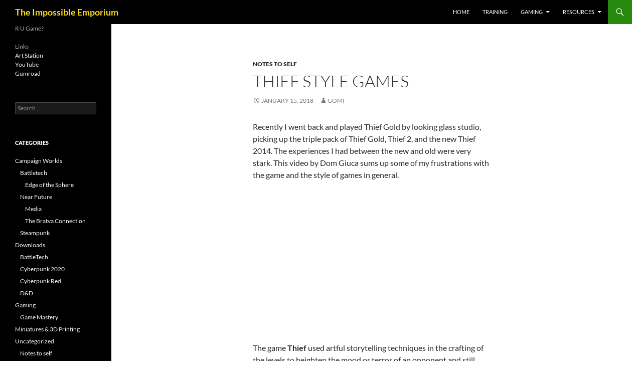

--- FILE ---
content_type: text/html; charset=UTF-8
request_url: https://impossibleemporium.com/2018/01/thief-style-games/
body_size: 13780
content:
<!DOCTYPE html>
<!--[if IE 7]>
<html class="ie ie7" lang="en-US">
<![endif]-->
<!--[if IE 8]>
<html class="ie ie8" lang="en-US">
<![endif]-->
<!--[if !(IE 7) & !(IE 8)]><!-->
<html lang="en-US">
<!--<![endif]-->
<head>
	<meta charset="UTF-8">
	<meta name="viewport" content="width=device-width, initial-scale=1.0">
	<title>Thief style games - The Impossible Emporium</title>
	<link rel="profile" href="https://gmpg.org/xfn/11">
	<link rel="pingback" href="https://impossibleemporium.com/xmlrpc.php">
	<!--[if lt IE 9]>
	<script src="https://impossibleemporium.com/wp-content/themes/twentyfourteen/js/html5.js?ver=3.7.0"></script>
	<![endif]-->
	<meta name='robots' content='index, follow, max-image-preview:large, max-snippet:-1, max-video-preview:-1' />
	<style>img:is([sizes="auto" i], [sizes^="auto," i]) { contain-intrinsic-size: 3000px 1500px }</style>
	
	<!-- This site is optimized with the Yoast SEO plugin v26.7 - https://yoast.com/wordpress/plugins/seo/ -->
	<link rel="canonical" href="https://impossibleemporium.com/2018/01/thief-style-games/" />
	<meta property="og:locale" content="en_US" />
	<meta property="og:type" content="article" />
	<meta property="og:title" content="Thief style games - The Impossible Emporium" />
	<meta property="og:description" content="Recently I went back and played Thief Gold by looking glass studio, picking up the triple pack of Thief Gold, Thief 2, and the new Thief 2014. The experiences I had between the new and old were very stark. This video by Dom Giuca sums up some of my frustrations with the game and the style of &hellip; Continue reading Thief style games &rarr;" />
	<meta property="og:url" content="https://impossibleemporium.com/2018/01/thief-style-games/" />
	<meta property="og:site_name" content="The Impossible Emporium" />
	<meta property="article:publisher" content="https://www.facebook.com/Impossible-Emporium-135011306702708" />
	<meta property="article:published_time" content="2018-01-15T00:12:17+00:00" />
	<meta property="article:modified_time" content="2018-09-28T07:14:24+00:00" />
	<meta name="author" content="Gomi" />
	<meta name="twitter:label1" content="Written by" />
	<meta name="twitter:data1" content="Gomi" />
	<meta name="twitter:label2" content="Est. reading time" />
	<meta name="twitter:data2" content="1 minute" />
	<script type="application/ld+json" class="yoast-schema-graph">{"@context":"https://schema.org","@graph":[{"@type":"Article","@id":"https://impossibleemporium.com/2018/01/thief-style-games/#article","isPartOf":{"@id":"https://impossibleemporium.com/2018/01/thief-style-games/"},"author":{"name":"Gomi","@id":"https://impossibleemporium.com/#/schema/person/7c57448f73e0132fb27241d1ad7273fa"},"headline":"Thief style games","datePublished":"2018-01-15T00:12:17+00:00","dateModified":"2018-09-28T07:14:24+00:00","mainEntityOfPage":{"@id":"https://impossibleemporium.com/2018/01/thief-style-games/"},"wordCount":240,"keywords":["computer games","thief"],"articleSection":["Notes to self"],"inLanguage":"en-US"},{"@type":"WebPage","@id":"https://impossibleemporium.com/2018/01/thief-style-games/","url":"https://impossibleemporium.com/2018/01/thief-style-games/","name":"Thief style games - The Impossible Emporium","isPartOf":{"@id":"https://impossibleemporium.com/#website"},"datePublished":"2018-01-15T00:12:17+00:00","dateModified":"2018-09-28T07:14:24+00:00","author":{"@id":"https://impossibleemporium.com/#/schema/person/7c57448f73e0132fb27241d1ad7273fa"},"breadcrumb":{"@id":"https://impossibleemporium.com/2018/01/thief-style-games/#breadcrumb"},"inLanguage":"en-US","potentialAction":[{"@type":"ReadAction","target":["https://impossibleemporium.com/2018/01/thief-style-games/"]}]},{"@type":"BreadcrumbList","@id":"https://impossibleemporium.com/2018/01/thief-style-games/#breadcrumb","itemListElement":[{"@type":"ListItem","position":1,"name":"Home","item":"https://impossibleemporium.com/"},{"@type":"ListItem","position":2,"name":"Thief style games"}]},{"@type":"WebSite","@id":"https://impossibleemporium.com/#website","url":"https://impossibleemporium.com/","name":"The Impossible Emporium","description":"R U Game?","potentialAction":[{"@type":"SearchAction","target":{"@type":"EntryPoint","urlTemplate":"https://impossibleemporium.com/?s={search_term_string}"},"query-input":{"@type":"PropertyValueSpecification","valueRequired":true,"valueName":"search_term_string"}}],"inLanguage":"en-US"},{"@type":"Person","@id":"https://impossibleemporium.com/#/schema/person/7c57448f73e0132fb27241d1ad7273fa","name":"Gomi","image":{"@type":"ImageObject","inLanguage":"en-US","@id":"https://impossibleemporium.com/#/schema/person/image/","url":"https://secure.gravatar.com/avatar/37e4fc96ac8ed88a9b3b0102ba873bc5cc34d889a785b764aaf0ef2bc41822f7?s=96&d=mm&r=pg","contentUrl":"https://secure.gravatar.com/avatar/37e4fc96ac8ed88a9b3b0102ba873bc5cc34d889a785b764aaf0ef2bc41822f7?s=96&d=mm&r=pg","caption":"Gomi"},"sameAs":["http://35.222.65.127"]}]}</script>
	<!-- / Yoast SEO plugin. -->


<link rel='dns-prefetch' href='//secure.gravatar.com' />
<link rel='dns-prefetch' href='//stats.wp.com' />
<link rel="alternate" type="application/rss+xml" title="The Impossible Emporium &raquo; Feed" href="https://impossibleemporium.com/feed/" />
<link rel="alternate" type="application/rss+xml" title="The Impossible Emporium &raquo; Comments Feed" href="https://impossibleemporium.com/comments/feed/" />
<script>
window._wpemojiSettings = {"baseUrl":"https:\/\/s.w.org\/images\/core\/emoji\/16.0.1\/72x72\/","ext":".png","svgUrl":"https:\/\/s.w.org\/images\/core\/emoji\/16.0.1\/svg\/","svgExt":".svg","source":{"concatemoji":"https:\/\/impossibleemporium.com\/wp-includes\/js\/wp-emoji-release.min.js?ver=6.8.3"}};
/*! This file is auto-generated */
!function(s,n){var o,i,e;function c(e){try{var t={supportTests:e,timestamp:(new Date).valueOf()};sessionStorage.setItem(o,JSON.stringify(t))}catch(e){}}function p(e,t,n){e.clearRect(0,0,e.canvas.width,e.canvas.height),e.fillText(t,0,0);var t=new Uint32Array(e.getImageData(0,0,e.canvas.width,e.canvas.height).data),a=(e.clearRect(0,0,e.canvas.width,e.canvas.height),e.fillText(n,0,0),new Uint32Array(e.getImageData(0,0,e.canvas.width,e.canvas.height).data));return t.every(function(e,t){return e===a[t]})}function u(e,t){e.clearRect(0,0,e.canvas.width,e.canvas.height),e.fillText(t,0,0);for(var n=e.getImageData(16,16,1,1),a=0;a<n.data.length;a++)if(0!==n.data[a])return!1;return!0}function f(e,t,n,a){switch(t){case"flag":return n(e,"\ud83c\udff3\ufe0f\u200d\u26a7\ufe0f","\ud83c\udff3\ufe0f\u200b\u26a7\ufe0f")?!1:!n(e,"\ud83c\udde8\ud83c\uddf6","\ud83c\udde8\u200b\ud83c\uddf6")&&!n(e,"\ud83c\udff4\udb40\udc67\udb40\udc62\udb40\udc65\udb40\udc6e\udb40\udc67\udb40\udc7f","\ud83c\udff4\u200b\udb40\udc67\u200b\udb40\udc62\u200b\udb40\udc65\u200b\udb40\udc6e\u200b\udb40\udc67\u200b\udb40\udc7f");case"emoji":return!a(e,"\ud83e\udedf")}return!1}function g(e,t,n,a){var r="undefined"!=typeof WorkerGlobalScope&&self instanceof WorkerGlobalScope?new OffscreenCanvas(300,150):s.createElement("canvas"),o=r.getContext("2d",{willReadFrequently:!0}),i=(o.textBaseline="top",o.font="600 32px Arial",{});return e.forEach(function(e){i[e]=t(o,e,n,a)}),i}function t(e){var t=s.createElement("script");t.src=e,t.defer=!0,s.head.appendChild(t)}"undefined"!=typeof Promise&&(o="wpEmojiSettingsSupports",i=["flag","emoji"],n.supports={everything:!0,everythingExceptFlag:!0},e=new Promise(function(e){s.addEventListener("DOMContentLoaded",e,{once:!0})}),new Promise(function(t){var n=function(){try{var e=JSON.parse(sessionStorage.getItem(o));if("object"==typeof e&&"number"==typeof e.timestamp&&(new Date).valueOf()<e.timestamp+604800&&"object"==typeof e.supportTests)return e.supportTests}catch(e){}return null}();if(!n){if("undefined"!=typeof Worker&&"undefined"!=typeof OffscreenCanvas&&"undefined"!=typeof URL&&URL.createObjectURL&&"undefined"!=typeof Blob)try{var e="postMessage("+g.toString()+"("+[JSON.stringify(i),f.toString(),p.toString(),u.toString()].join(",")+"));",a=new Blob([e],{type:"text/javascript"}),r=new Worker(URL.createObjectURL(a),{name:"wpTestEmojiSupports"});return void(r.onmessage=function(e){c(n=e.data),r.terminate(),t(n)})}catch(e){}c(n=g(i,f,p,u))}t(n)}).then(function(e){for(var t in e)n.supports[t]=e[t],n.supports.everything=n.supports.everything&&n.supports[t],"flag"!==t&&(n.supports.everythingExceptFlag=n.supports.everythingExceptFlag&&n.supports[t]);n.supports.everythingExceptFlag=n.supports.everythingExceptFlag&&!n.supports.flag,n.DOMReady=!1,n.readyCallback=function(){n.DOMReady=!0}}).then(function(){return e}).then(function(){var e;n.supports.everything||(n.readyCallback(),(e=n.source||{}).concatemoji?t(e.concatemoji):e.wpemoji&&e.twemoji&&(t(e.twemoji),t(e.wpemoji)))}))}((window,document),window._wpemojiSettings);
</script>

<link rel='stylesheet' id='twentyfourteen-jetpack-css' href='https://impossibleemporium.com/wp-content/plugins/jetpack/modules/theme-tools/compat/twentyfourteen.css?ver=15.4' media='all' />
<link rel='stylesheet' id='jetpack_related-posts-css' href='https://impossibleemporium.com/wp-content/plugins/jetpack/modules/related-posts/related-posts.css?ver=20240116' media='all' />
<style id='wp-emoji-styles-inline-css'>

	img.wp-smiley, img.emoji {
		display: inline !important;
		border: none !important;
		box-shadow: none !important;
		height: 1em !important;
		width: 1em !important;
		margin: 0 0.07em !important;
		vertical-align: -0.1em !important;
		background: none !important;
		padding: 0 !important;
	}
</style>
<link rel='stylesheet' id='wp-block-library-css' href='https://impossibleemporium.com/wp-includes/css/dist/block-library/style.min.css?ver=6.8.3' media='all' />
<style id='wp-block-library-theme-inline-css'>
.wp-block-audio :where(figcaption){color:#555;font-size:13px;text-align:center}.is-dark-theme .wp-block-audio :where(figcaption){color:#ffffffa6}.wp-block-audio{margin:0 0 1em}.wp-block-code{border:1px solid #ccc;border-radius:4px;font-family:Menlo,Consolas,monaco,monospace;padding:.8em 1em}.wp-block-embed :where(figcaption){color:#555;font-size:13px;text-align:center}.is-dark-theme .wp-block-embed :where(figcaption){color:#ffffffa6}.wp-block-embed{margin:0 0 1em}.blocks-gallery-caption{color:#555;font-size:13px;text-align:center}.is-dark-theme .blocks-gallery-caption{color:#ffffffa6}:root :where(.wp-block-image figcaption){color:#555;font-size:13px;text-align:center}.is-dark-theme :root :where(.wp-block-image figcaption){color:#ffffffa6}.wp-block-image{margin:0 0 1em}.wp-block-pullquote{border-bottom:4px solid;border-top:4px solid;color:currentColor;margin-bottom:1.75em}.wp-block-pullquote cite,.wp-block-pullquote footer,.wp-block-pullquote__citation{color:currentColor;font-size:.8125em;font-style:normal;text-transform:uppercase}.wp-block-quote{border-left:.25em solid;margin:0 0 1.75em;padding-left:1em}.wp-block-quote cite,.wp-block-quote footer{color:currentColor;font-size:.8125em;font-style:normal;position:relative}.wp-block-quote:where(.has-text-align-right){border-left:none;border-right:.25em solid;padding-left:0;padding-right:1em}.wp-block-quote:where(.has-text-align-center){border:none;padding-left:0}.wp-block-quote.is-large,.wp-block-quote.is-style-large,.wp-block-quote:where(.is-style-plain){border:none}.wp-block-search .wp-block-search__label{font-weight:700}.wp-block-search__button{border:1px solid #ccc;padding:.375em .625em}:where(.wp-block-group.has-background){padding:1.25em 2.375em}.wp-block-separator.has-css-opacity{opacity:.4}.wp-block-separator{border:none;border-bottom:2px solid;margin-left:auto;margin-right:auto}.wp-block-separator.has-alpha-channel-opacity{opacity:1}.wp-block-separator:not(.is-style-wide):not(.is-style-dots){width:100px}.wp-block-separator.has-background:not(.is-style-dots){border-bottom:none;height:1px}.wp-block-separator.has-background:not(.is-style-wide):not(.is-style-dots){height:2px}.wp-block-table{margin:0 0 1em}.wp-block-table td,.wp-block-table th{word-break:normal}.wp-block-table :where(figcaption){color:#555;font-size:13px;text-align:center}.is-dark-theme .wp-block-table :where(figcaption){color:#ffffffa6}.wp-block-video :where(figcaption){color:#555;font-size:13px;text-align:center}.is-dark-theme .wp-block-video :where(figcaption){color:#ffffffa6}.wp-block-video{margin:0 0 1em}:root :where(.wp-block-template-part.has-background){margin-bottom:0;margin-top:0;padding:1.25em 2.375em}
</style>
<style id='classic-theme-styles-inline-css'>
/*! This file is auto-generated */
.wp-block-button__link{color:#fff;background-color:#32373c;border-radius:9999px;box-shadow:none;text-decoration:none;padding:calc(.667em + 2px) calc(1.333em + 2px);font-size:1.125em}.wp-block-file__button{background:#32373c;color:#fff;text-decoration:none}
</style>
<link rel='stylesheet' id='mediaelement-css' href='https://impossibleemporium.com/wp-includes/js/mediaelement/mediaelementplayer-legacy.min.css?ver=4.2.17' media='all' />
<link rel='stylesheet' id='wp-mediaelement-css' href='https://impossibleemporium.com/wp-includes/js/mediaelement/wp-mediaelement.min.css?ver=6.8.3' media='all' />
<style id='jetpack-sharing-buttons-style-inline-css'>
.jetpack-sharing-buttons__services-list{display:flex;flex-direction:row;flex-wrap:wrap;gap:0;list-style-type:none;margin:5px;padding:0}.jetpack-sharing-buttons__services-list.has-small-icon-size{font-size:12px}.jetpack-sharing-buttons__services-list.has-normal-icon-size{font-size:16px}.jetpack-sharing-buttons__services-list.has-large-icon-size{font-size:24px}.jetpack-sharing-buttons__services-list.has-huge-icon-size{font-size:36px}@media print{.jetpack-sharing-buttons__services-list{display:none!important}}.editor-styles-wrapper .wp-block-jetpack-sharing-buttons{gap:0;padding-inline-start:0}ul.jetpack-sharing-buttons__services-list.has-background{padding:1.25em 2.375em}
</style>
<style id='global-styles-inline-css'>
:root{--wp--preset--aspect-ratio--square: 1;--wp--preset--aspect-ratio--4-3: 4/3;--wp--preset--aspect-ratio--3-4: 3/4;--wp--preset--aspect-ratio--3-2: 3/2;--wp--preset--aspect-ratio--2-3: 2/3;--wp--preset--aspect-ratio--16-9: 16/9;--wp--preset--aspect-ratio--9-16: 9/16;--wp--preset--color--black: #000;--wp--preset--color--cyan-bluish-gray: #abb8c3;--wp--preset--color--white: #fff;--wp--preset--color--pale-pink: #f78da7;--wp--preset--color--vivid-red: #cf2e2e;--wp--preset--color--luminous-vivid-orange: #ff6900;--wp--preset--color--luminous-vivid-amber: #fcb900;--wp--preset--color--light-green-cyan: #7bdcb5;--wp--preset--color--vivid-green-cyan: #00d084;--wp--preset--color--pale-cyan-blue: #8ed1fc;--wp--preset--color--vivid-cyan-blue: #0693e3;--wp--preset--color--vivid-purple: #9b51e0;--wp--preset--color--green: #24890d;--wp--preset--color--dark-gray: #2b2b2b;--wp--preset--color--medium-gray: #767676;--wp--preset--color--light-gray: #f5f5f5;--wp--preset--gradient--vivid-cyan-blue-to-vivid-purple: linear-gradient(135deg,rgba(6,147,227,1) 0%,rgb(155,81,224) 100%);--wp--preset--gradient--light-green-cyan-to-vivid-green-cyan: linear-gradient(135deg,rgb(122,220,180) 0%,rgb(0,208,130) 100%);--wp--preset--gradient--luminous-vivid-amber-to-luminous-vivid-orange: linear-gradient(135deg,rgba(252,185,0,1) 0%,rgba(255,105,0,1) 100%);--wp--preset--gradient--luminous-vivid-orange-to-vivid-red: linear-gradient(135deg,rgba(255,105,0,1) 0%,rgb(207,46,46) 100%);--wp--preset--gradient--very-light-gray-to-cyan-bluish-gray: linear-gradient(135deg,rgb(238,238,238) 0%,rgb(169,184,195) 100%);--wp--preset--gradient--cool-to-warm-spectrum: linear-gradient(135deg,rgb(74,234,220) 0%,rgb(151,120,209) 20%,rgb(207,42,186) 40%,rgb(238,44,130) 60%,rgb(251,105,98) 80%,rgb(254,248,76) 100%);--wp--preset--gradient--blush-light-purple: linear-gradient(135deg,rgb(255,206,236) 0%,rgb(152,150,240) 100%);--wp--preset--gradient--blush-bordeaux: linear-gradient(135deg,rgb(254,205,165) 0%,rgb(254,45,45) 50%,rgb(107,0,62) 100%);--wp--preset--gradient--luminous-dusk: linear-gradient(135deg,rgb(255,203,112) 0%,rgb(199,81,192) 50%,rgb(65,88,208) 100%);--wp--preset--gradient--pale-ocean: linear-gradient(135deg,rgb(255,245,203) 0%,rgb(182,227,212) 50%,rgb(51,167,181) 100%);--wp--preset--gradient--electric-grass: linear-gradient(135deg,rgb(202,248,128) 0%,rgb(113,206,126) 100%);--wp--preset--gradient--midnight: linear-gradient(135deg,rgb(2,3,129) 0%,rgb(40,116,252) 100%);--wp--preset--font-size--small: 13px;--wp--preset--font-size--medium: 20px;--wp--preset--font-size--large: 36px;--wp--preset--font-size--x-large: 42px;--wp--preset--spacing--20: 0.44rem;--wp--preset--spacing--30: 0.67rem;--wp--preset--spacing--40: 1rem;--wp--preset--spacing--50: 1.5rem;--wp--preset--spacing--60: 2.25rem;--wp--preset--spacing--70: 3.38rem;--wp--preset--spacing--80: 5.06rem;--wp--preset--shadow--natural: 6px 6px 9px rgba(0, 0, 0, 0.2);--wp--preset--shadow--deep: 12px 12px 50px rgba(0, 0, 0, 0.4);--wp--preset--shadow--sharp: 6px 6px 0px rgba(0, 0, 0, 0.2);--wp--preset--shadow--outlined: 6px 6px 0px -3px rgba(255, 255, 255, 1), 6px 6px rgba(0, 0, 0, 1);--wp--preset--shadow--crisp: 6px 6px 0px rgba(0, 0, 0, 1);}:where(.is-layout-flex){gap: 0.5em;}:where(.is-layout-grid){gap: 0.5em;}body .is-layout-flex{display: flex;}.is-layout-flex{flex-wrap: wrap;align-items: center;}.is-layout-flex > :is(*, div){margin: 0;}body .is-layout-grid{display: grid;}.is-layout-grid > :is(*, div){margin: 0;}:where(.wp-block-columns.is-layout-flex){gap: 2em;}:where(.wp-block-columns.is-layout-grid){gap: 2em;}:where(.wp-block-post-template.is-layout-flex){gap: 1.25em;}:where(.wp-block-post-template.is-layout-grid){gap: 1.25em;}.has-black-color{color: var(--wp--preset--color--black) !important;}.has-cyan-bluish-gray-color{color: var(--wp--preset--color--cyan-bluish-gray) !important;}.has-white-color{color: var(--wp--preset--color--white) !important;}.has-pale-pink-color{color: var(--wp--preset--color--pale-pink) !important;}.has-vivid-red-color{color: var(--wp--preset--color--vivid-red) !important;}.has-luminous-vivid-orange-color{color: var(--wp--preset--color--luminous-vivid-orange) !important;}.has-luminous-vivid-amber-color{color: var(--wp--preset--color--luminous-vivid-amber) !important;}.has-light-green-cyan-color{color: var(--wp--preset--color--light-green-cyan) !important;}.has-vivid-green-cyan-color{color: var(--wp--preset--color--vivid-green-cyan) !important;}.has-pale-cyan-blue-color{color: var(--wp--preset--color--pale-cyan-blue) !important;}.has-vivid-cyan-blue-color{color: var(--wp--preset--color--vivid-cyan-blue) !important;}.has-vivid-purple-color{color: var(--wp--preset--color--vivid-purple) !important;}.has-black-background-color{background-color: var(--wp--preset--color--black) !important;}.has-cyan-bluish-gray-background-color{background-color: var(--wp--preset--color--cyan-bluish-gray) !important;}.has-white-background-color{background-color: var(--wp--preset--color--white) !important;}.has-pale-pink-background-color{background-color: var(--wp--preset--color--pale-pink) !important;}.has-vivid-red-background-color{background-color: var(--wp--preset--color--vivid-red) !important;}.has-luminous-vivid-orange-background-color{background-color: var(--wp--preset--color--luminous-vivid-orange) !important;}.has-luminous-vivid-amber-background-color{background-color: var(--wp--preset--color--luminous-vivid-amber) !important;}.has-light-green-cyan-background-color{background-color: var(--wp--preset--color--light-green-cyan) !important;}.has-vivid-green-cyan-background-color{background-color: var(--wp--preset--color--vivid-green-cyan) !important;}.has-pale-cyan-blue-background-color{background-color: var(--wp--preset--color--pale-cyan-blue) !important;}.has-vivid-cyan-blue-background-color{background-color: var(--wp--preset--color--vivid-cyan-blue) !important;}.has-vivid-purple-background-color{background-color: var(--wp--preset--color--vivid-purple) !important;}.has-black-border-color{border-color: var(--wp--preset--color--black) !important;}.has-cyan-bluish-gray-border-color{border-color: var(--wp--preset--color--cyan-bluish-gray) !important;}.has-white-border-color{border-color: var(--wp--preset--color--white) !important;}.has-pale-pink-border-color{border-color: var(--wp--preset--color--pale-pink) !important;}.has-vivid-red-border-color{border-color: var(--wp--preset--color--vivid-red) !important;}.has-luminous-vivid-orange-border-color{border-color: var(--wp--preset--color--luminous-vivid-orange) !important;}.has-luminous-vivid-amber-border-color{border-color: var(--wp--preset--color--luminous-vivid-amber) !important;}.has-light-green-cyan-border-color{border-color: var(--wp--preset--color--light-green-cyan) !important;}.has-vivid-green-cyan-border-color{border-color: var(--wp--preset--color--vivid-green-cyan) !important;}.has-pale-cyan-blue-border-color{border-color: var(--wp--preset--color--pale-cyan-blue) !important;}.has-vivid-cyan-blue-border-color{border-color: var(--wp--preset--color--vivid-cyan-blue) !important;}.has-vivid-purple-border-color{border-color: var(--wp--preset--color--vivid-purple) !important;}.has-vivid-cyan-blue-to-vivid-purple-gradient-background{background: var(--wp--preset--gradient--vivid-cyan-blue-to-vivid-purple) !important;}.has-light-green-cyan-to-vivid-green-cyan-gradient-background{background: var(--wp--preset--gradient--light-green-cyan-to-vivid-green-cyan) !important;}.has-luminous-vivid-amber-to-luminous-vivid-orange-gradient-background{background: var(--wp--preset--gradient--luminous-vivid-amber-to-luminous-vivid-orange) !important;}.has-luminous-vivid-orange-to-vivid-red-gradient-background{background: var(--wp--preset--gradient--luminous-vivid-orange-to-vivid-red) !important;}.has-very-light-gray-to-cyan-bluish-gray-gradient-background{background: var(--wp--preset--gradient--very-light-gray-to-cyan-bluish-gray) !important;}.has-cool-to-warm-spectrum-gradient-background{background: var(--wp--preset--gradient--cool-to-warm-spectrum) !important;}.has-blush-light-purple-gradient-background{background: var(--wp--preset--gradient--blush-light-purple) !important;}.has-blush-bordeaux-gradient-background{background: var(--wp--preset--gradient--blush-bordeaux) !important;}.has-luminous-dusk-gradient-background{background: var(--wp--preset--gradient--luminous-dusk) !important;}.has-pale-ocean-gradient-background{background: var(--wp--preset--gradient--pale-ocean) !important;}.has-electric-grass-gradient-background{background: var(--wp--preset--gradient--electric-grass) !important;}.has-midnight-gradient-background{background: var(--wp--preset--gradient--midnight) !important;}.has-small-font-size{font-size: var(--wp--preset--font-size--small) !important;}.has-medium-font-size{font-size: var(--wp--preset--font-size--medium) !important;}.has-large-font-size{font-size: var(--wp--preset--font-size--large) !important;}.has-x-large-font-size{font-size: var(--wp--preset--font-size--x-large) !important;}
:where(.wp-block-post-template.is-layout-flex){gap: 1.25em;}:where(.wp-block-post-template.is-layout-grid){gap: 1.25em;}
:where(.wp-block-columns.is-layout-flex){gap: 2em;}:where(.wp-block-columns.is-layout-grid){gap: 2em;}
:root :where(.wp-block-pullquote){font-size: 1.5em;line-height: 1.6;}
</style>
<link rel='stylesheet' id='patreon-wordpress-css-css' href='https://impossibleemporium.com/wp-content/plugins/patreon-connect/assets/css/app.css?ver=6.8.3' media='all' />
<link rel='stylesheet' id='twentyfourteen-lato-css' href='https://impossibleemporium.com/wp-content/themes/twentyfourteen/fonts/font-lato.css?ver=20230328' media='all' />
<link rel='stylesheet' id='genericons-css' href='https://impossibleemporium.com/wp-content/plugins/jetpack/_inc/genericons/genericons/genericons.css?ver=3.1' media='all' />
<link rel='stylesheet' id='twentyfourteen-style-css' href='https://impossibleemporium.com/wp-content/themes/twentyfourteen/style.css?ver=20250415' media='all' />
<link rel='stylesheet' id='twentyfourteen-block-style-css' href='https://impossibleemporium.com/wp-content/themes/twentyfourteen/css/blocks.css?ver=20240708' media='all' />
<!--[if lt IE 9]>
<link rel='stylesheet' id='twentyfourteen-ie-css' href='https://impossibleemporium.com/wp-content/themes/twentyfourteen/css/ie.css?ver=20140711' media='all' />
<![endif]-->
<link rel='stylesheet' id='easy_table_style-css' href='https://impossibleemporium.com/wp-content/plugins/easy-table/themes/default/style.css?ver=1.8' media='all' />
<script id="jetpack_related-posts-js-extra">
var related_posts_js_options = {"post_heading":"h4"};
</script>
<script src="https://impossibleemporium.com/wp-content/plugins/jetpack/_inc/build/related-posts/related-posts.min.js?ver=20240116" id="jetpack_related-posts-js"></script>
<script src="https://impossibleemporium.com/wp-includes/js/jquery/jquery.min.js?ver=3.7.1" id="jquery-core-js"></script>
<script src="https://impossibleemporium.com/wp-includes/js/jquery/jquery-migrate.min.js?ver=3.4.1" id="jquery-migrate-js"></script>
<script src="https://impossibleemporium.com/wp-content/themes/twentyfourteen/js/functions.js?ver=20230526" id="twentyfourteen-script-js" defer data-wp-strategy="defer"></script>
<link rel="https://api.w.org/" href="https://impossibleemporium.com/wp-json/" /><link rel="alternate" title="JSON" type="application/json" href="https://impossibleemporium.com/wp-json/wp/v2/posts/701" /><link rel="EditURI" type="application/rsd+xml" title="RSD" href="https://impossibleemporium.com/xmlrpc.php?rsd" />
<meta name="generator" content="WordPress 6.8.3" />
<meta name="generator" content="Seriously Simple Podcasting 3.14.0" />
<link rel='shortlink' href='https://impossibleemporium.com/?p=701' />
<link rel="alternate" title="oEmbed (JSON)" type="application/json+oembed" href="https://impossibleemporium.com/wp-json/oembed/1.0/embed?url=https%3A%2F%2Fimpossibleemporium.com%2F2018%2F01%2Fthief-style-games%2F" />
<link rel="alternate" title="oEmbed (XML)" type="text/xml+oembed" href="https://impossibleemporium.com/wp-json/oembed/1.0/embed?url=https%3A%2F%2Fimpossibleemporium.com%2F2018%2F01%2Fthief-style-games%2F&#038;format=xml" />
<style>@font-face {
            font-family: 'Libre Franklin Extra Bold';
            src: url('https://impossibleemporium.com/wp-content/plugins/patreon-connect/assets/fonts/librefranklin-extrabold-webfont.woff2') format('woff2'),
                 url('https://impossibleemporium.com/wp-content/plugins/patreon-connect/assets/fonts/librefranklin-extrabold-webfont.woff') format('woff');
            font-weight: bold;
            }</style>
<link rel="alternate" type="application/rss+xml" title="Podcast RSS feed" href="https://impossibleemporium.com/feed/podcast" />

	<style>img#wpstats{display:none}</style>
		<style type="text/css">.broken_link, a.broken_link {
	text-decoration: line-through;
}</style>		<style type="text/css" id="twentyfourteen-header-css">
				.site-title a {
			color: #fcda19;
		}
		</style>
		<style id="custom-background-css">
body.custom-background { background-color: #ffffff; }
</style>
	</head>

<body class="wp-singular post-template-default single single-post postid-701 single-format-standard custom-background wp-embed-responsive wp-theme-twentyfourteen group-blog masthead-fixed full-width singular">
<a class="screen-reader-text skip-link" href="#content">
	Skip to content</a>
<div id="page" class="hfeed site">
		
	<header id="masthead" class="site-header">
		<div class="header-main">
			<h1 class="site-title"><a href="https://impossibleemporium.com/" rel="home" >The Impossible Emporium</a></h1>

			<div class="search-toggle">
				<a href="#search-container" class="screen-reader-text" aria-expanded="false" aria-controls="search-container">
					Search				</a>
			</div>

			<nav id="primary-navigation" class="site-navigation primary-navigation">
				<button class="menu-toggle">Primary Menu</button>
				<div class="menu-menu-container"><ul id="primary-menu" class="nav-menu"><li id="menu-item-141" class="menu-item menu-item-type-custom menu-item-object-custom menu-item-141"><a href="http://35.222.65.127">Home</a></li>
<li id="menu-item-1436" class="menu-item menu-item-type-post_type menu-item-object-page menu-item-1436"><a href="https://impossibleemporium.com/training/">Training</a></li>
<li id="menu-item-1060" class="menu-item menu-item-type-taxonomy menu-item-object-category menu-item-has-children menu-item-1060"><a href="https://impossibleemporium.com/category/gaming/">Gaming</a>
<ul class="sub-menu">
	<li id="menu-item-1096" class="menu-item menu-item-type-taxonomy menu-item-object-category menu-item-1096"><a href="https://impossibleemporium.com/category/gaming/game-mastery/">Game Mastery</a></li>
	<li id="menu-item-1098" class="menu-item menu-item-type-taxonomy menu-item-object-category menu-item-1098"><a href="https://impossibleemporium.com/category/miniatures/">Miniatures &amp; 3D Printing</a></li>
</ul>
</li>
<li id="menu-item-1468" class="menu-item menu-item-type-taxonomy menu-item-object-category menu-item-has-children menu-item-1468"><a href="https://impossibleemporium.com/category/downloads/">Resources</a>
<ul class="sub-menu">
	<li id="menu-item-1472" class="menu-item menu-item-type-taxonomy menu-item-object-category menu-item-1472"><a href="https://impossibleemporium.com/category/downloads/resources-battletech/">BattleTech</a></li>
	<li id="menu-item-1473" class="menu-item menu-item-type-taxonomy menu-item-object-category menu-item-1473"><a href="https://impossibleemporium.com/category/downloads/resources-cp2020/">Cyberpunk 2020</a></li>
	<li id="menu-item-1474" class="menu-item menu-item-type-taxonomy menu-item-object-category menu-item-1474"><a href="https://impossibleemporium.com/category/downloads/resources-cpred/">Cyberpunk Red</a></li>
	<li id="menu-item-1475" class="menu-item menu-item-type-taxonomy menu-item-object-category menu-item-1475"><a href="https://impossibleemporium.com/category/downloads/resources-dnd/">D&amp;D</a></li>
</ul>
</li>
</ul></div>			</nav>
		</div>

		<div id="search-container" class="search-box-wrapper hide">
			<div class="search-box">
				<form role="search" method="get" class="search-form" action="https://impossibleemporium.com/">
				<label>
					<span class="screen-reader-text">Search for:</span>
					<input type="search" class="search-field" placeholder="Search &hellip;" value="" name="s" />
				</label>
				<input type="submit" class="search-submit" value="Search" />
			</form>			</div>
		</div>
	</header><!-- #masthead -->

	<div id="main" class="site-main">

	<div id="primary" class="content-area">
		<div id="content" class="site-content" role="main">
			
<article id="post-701" class="post-701 post type-post status-publish format-standard hentry category-note tag-computer-games tag-thief">
	
	<header class="entry-header">
				<div class="entry-meta">
			<span class="cat-links"><a href="https://impossibleemporium.com/category/uncategorized/note/" rel="category tag">Notes to self</a></span>
		</div>
			<h1 class="entry-title">Thief style games</h1>
		<div class="entry-meta">
			<span class="entry-date"><a href="https://impossibleemporium.com/2018/01/thief-style-games/" rel="bookmark"><time class="entry-date" datetime="2018-01-15T00:12:17+00:00">January 15, 2018</time></a></span> <span class="byline"><span class="author vcard"><a class="url fn n" href="https://impossibleemporium.com/author/jlerossignol/" rel="author">Gomi</a></span></span>		</div><!-- .entry-meta -->
	</header><!-- .entry-header -->

		<div class="entry-content">
		<p>Recently I went back and played Thief Gold by looking glass studio, picking up the triple pack of Thief Gold, Thief 2, and the new Thief 2014. The experiences I had between the new and old were very stark. This video by Dom Giuca sums up some of my frustrations with the game and the style of games in general.</p>
<p><iframe title="Thief vs. AAA Gaming" width="474" height="267" src="https://www.youtube.com/embed/jPqwDGXxLhU?feature=oembed" frameborder="0" allow="accelerometer; autoplay; clipboard-write; encrypted-media; gyroscope; picture-in-picture; web-share" referrerpolicy="strict-origin-when-cross-origin" allowfullscreen></iframe></p>
<p>The game <strong>Thief</strong> used artful storytelling techniques in the crafting of the levels to heighten the mood or terror of an opponent and still manages to achieve it with very minimal technical specs, especially when compared to today&#8217;s titles.</p>
<p>It provides the player with a minimal toolset to achieve your goals, but to will feel the loss of one of these things</p>
<p>Another thing I&#8217;ve noticed is the sound design a theme which is picked up and explored by Strat-Edgy Productions in <a href="https://www.youtube.com/watch?v=kLUm-k1liOs">The Sounds Of A Thief</a>. This is an element of game design that I&#8217;m hearing in more and more games.</p>
<p>[embedyt] https://www.youtube.com/watch?v=kLUm-k1liOs[/embedyt]</p>
<p>These elements bring me back to why I (and possibly you) play games, which is for new experiences. To see the world in different ways and to explore where those paths lead us.</p>
<h2>Links</h2>
<p>Useful links related to Thief &amp; Thief 2</p>
<ul>
<li>http://www.ttlg.com/forums/forumdisplay.php?f=100</li>
<li>http://www.thedarkmod.com/main/</li>
<li>http://thief-thecircle.com/</li>
<li>http://thiefmissions.com/</li>
</ul>

<div id='jp-relatedposts' class='jp-relatedposts' >
	<h3 class="jp-relatedposts-headline"><em>Related</em></h3>
</div>	</div><!-- .entry-content -->
	
	<footer class="entry-meta"><span class="tag-links"><a href="https://impossibleemporium.com/tag/computer-games/" rel="tag">computer games</a><a href="https://impossibleemporium.com/tag/thief/" rel="tag">thief</a></span></footer></article><!-- #post-701 -->
		<nav class="navigation post-navigation">
		<h1 class="screen-reader-text">
			Post navigation		</h1>
		<div class="nav-links">
			<a href="https://impossibleemporium.com/2018/01/boarcroc/" rel="prev"><span class="meta-nav">Previous Post</span>BoarCrocodiles</a><a href="https://impossibleemporium.com/2018/08/old-star-league-base-notes/" rel="next"><span class="meta-nav">Next Post</span>Old Star League Base Notes</a>			</div><!-- .nav-links -->
		</nav><!-- .navigation -->
				</div><!-- #content -->
	</div><!-- #primary -->

<div id="secondary">
		<h2 class="site-description">R U Game?</h2>
	
	
		<div id="primary-sidebar" class="primary-sidebar widget-area" role="complementary">
		<aside id="block-16" class="widget widget_block widget_text">
<p>Links<br>  <a href="https://jlerossignol.artstation.com/">Art Station</a><br>  <a href="https://www.youtube.com/channel/UCfqDuBHuu_ADN9CpDbB39mA" data-type="link" data-id="https://www.youtube.com/channel/UCfqDuBHuu_ADN9CpDbB39mA">YouTube</a><br>  <a href="https://impossibleemporium.gumroad.com/l/qmuvlcf">Gumroad</a></p>
</aside><aside id="search-2" class="widget widget_search"><form role="search" method="get" class="search-form" action="https://impossibleemporium.com/">
				<label>
					<span class="screen-reader-text">Search for:</span>
					<input type="search" class="search-field" placeholder="Search &hellip;" value="" name="s" />
				</label>
				<input type="submit" class="search-submit" value="Search" />
			</form></aside><aside id="categories-2" class="widget widget_categories"><h1 class="widget-title">Categories</h1><nav aria-label="Categories">
			<ul>
					<li class="cat-item cat-item-83"><a href="https://impossibleemporium.com/category/campaign-worlds/">Campaign Worlds</a>
<ul class='children'>
	<li class="cat-item cat-item-14"><a href="https://impossibleemporium.com/category/campaign-worlds/battletech-gaming/">Battletech</a>
	<ul class='children'>
	<li class="cat-item cat-item-17"><a href="https://impossibleemporium.com/category/campaign-worlds/battletech-gaming/periphery/">Edge of the Sphere</a>
</li>
	</ul>
</li>
	<li class="cat-item cat-item-15"><a href="https://impossibleemporium.com/category/campaign-worlds/near-future/">Near Future</a>
	<ul class='children'>
	<li class="cat-item cat-item-159"><a href="https://impossibleemporium.com/category/campaign-worlds/near-future/media/">Media</a>
</li>
	<li class="cat-item cat-item-143"><a href="https://impossibleemporium.com/category/campaign-worlds/near-future/cyberbratva/">The Bratva Connection</a>
</li>
	</ul>
</li>
	<li class="cat-item cat-item-19"><a href="https://impossibleemporium.com/category/campaign-worlds/steampunk/">Steampunk</a>
</li>
</ul>
</li>
	<li class="cat-item cat-item-48"><a href="https://impossibleemporium.com/category/downloads/">Downloads</a>
<ul class='children'>
	<li class="cat-item cat-item-162"><a href="https://impossibleemporium.com/category/downloads/resources-battletech/">BattleTech</a>
</li>
	<li class="cat-item cat-item-161"><a href="https://impossibleemporium.com/category/downloads/resources-cp2020/">Cyberpunk 2020</a>
</li>
	<li class="cat-item cat-item-163"><a href="https://impossibleemporium.com/category/downloads/resources-cpred/">Cyberpunk Red</a>
</li>
	<li class="cat-item cat-item-164"><a href="https://impossibleemporium.com/category/downloads/resources-dnd/">D&amp;D</a>
</li>
</ul>
</li>
	<li class="cat-item cat-item-4"><a href="https://impossibleemporium.com/category/gaming/">Gaming</a>
<ul class='children'>
	<li class="cat-item cat-item-102"><a href="https://impossibleemporium.com/category/gaming/game-mastery/">Game Mastery</a>
</li>
</ul>
</li>
	<li class="cat-item cat-item-43"><a href="https://impossibleemporium.com/category/miniatures/">Miniatures &amp; 3D Printing</a>
</li>
	<li class="cat-item cat-item-1"><a href="https://impossibleemporium.com/category/uncategorized/">Uncategorized</a>
<ul class='children'>
	<li class="cat-item cat-item-52"><a href="https://impossibleemporium.com/category/uncategorized/note/">Notes to self</a>
</li>
</ul>
</li>
			</ul>

			</nav></aside><aside id="tag_cloud-4" class="widget widget_tag_cloud"><h1 class="widget-title">Tags</h1><nav aria-label="Tags"><div class="tagcloud"><ul class='wp-tag-cloud' role='list'>
	<li><a href="https://impossibleemporium.com/tag/3d-modeling/" class="tag-cloud-link tag-link-146 tag-link-position-1" style="font-size: 10.964705882353pt;" aria-label="3D modeling (2 items)">3D modeling</a></li>
	<li><a href="https://impossibleemporium.com/tag/3d-printing/" class="tag-cloud-link tag-link-105 tag-link-position-2" style="font-size: 14.588235294118pt;" aria-label="3D Printing (4 items)">3D Printing</a></li>
	<li><a href="https://impossibleemporium.com/tag/airship/" class="tag-cloud-link tag-link-91 tag-link-position-3" style="font-size: 10.964705882353pt;" aria-label="airship (2 items)">airship</a></li>
	<li><a href="https://impossibleemporium.com/tag/artwork/" class="tag-cloud-link tag-link-21 tag-link-position-4" style="font-size: 12.941176470588pt;" aria-label="artwork (3 items)">artwork</a></li>
	<li><a href="https://impossibleemporium.com/tag/battleetch/" class="tag-cloud-link tag-link-97 tag-link-position-5" style="font-size: 8pt;" aria-label="battleetch (1 item)">battleetch</a></li>
	<li><a href="https://impossibleemporium.com/tag/battletech/" class="tag-cloud-link tag-link-13 tag-link-position-6" style="font-size: 22pt;" aria-label="battletech (13 items)">battletech</a></li>
	<li><a href="https://impossibleemporium.com/tag/blender/" class="tag-cloud-link tag-link-11 tag-link-position-7" style="font-size: 19.529411764706pt;" aria-label="blender (9 items)">blender</a></li>
	<li><a href="https://impossibleemporium.com/tag/character-background/" class="tag-cloud-link tag-link-24 tag-link-position-8" style="font-size: 15.905882352941pt;" aria-label="character background (5 items)">character background</a></li>
	<li><a href="https://impossibleemporium.com/tag/cities/" class="tag-cloud-link tag-link-99 tag-link-position-9" style="font-size: 8pt;" aria-label="cities (1 item)">cities</a></li>
	<li><a href="https://impossibleemporium.com/tag/comstar-file/" class="tag-cloud-link tag-link-25 tag-link-position-10" style="font-size: 17.882352941176pt;" aria-label="comstar file (7 items)">comstar file</a></li>
	<li><a href="https://impossibleemporium.com/tag/cthulhu-mythos/" class="tag-cloud-link tag-link-94 tag-link-position-11" style="font-size: 8pt;" aria-label="cthulhu mythos (1 item)">cthulhu mythos</a></li>
	<li><a href="https://impossibleemporium.com/tag/cyberpunk-2/" class="tag-cloud-link tag-link-88 tag-link-position-12" style="font-size: 10.964705882353pt;" aria-label="cyberpunk (2 items)">cyberpunk</a></li>
	<li><a href="https://impossibleemporium.com/tag/cyberpunk2020/" class="tag-cloud-link tag-link-114 tag-link-position-13" style="font-size: 20.847058823529pt;" aria-label="Cyberpunk2020 (11 items)">Cyberpunk2020</a></li>
	<li><a href="https://impossibleemporium.com/tag/cyberpunk-red/" class="tag-cloud-link tag-link-142 tag-link-position-14" style="font-size: 14.588235294118pt;" aria-label="Cyberpunk Red (4 items)">Cyberpunk Red</a></li>
	<li><a href="https://impossibleemporium.com/tag/cyberpunkred/" class="tag-cloud-link tag-link-157 tag-link-position-15" style="font-size: 8pt;" aria-label="CyberpunkRed (1 item)">CyberpunkRed</a></li>
	<li><a href="https://impossibleemporium.com/tag/cyberspace/" class="tag-cloud-link tag-link-133 tag-link-position-16" style="font-size: 10.964705882353pt;" aria-label="cyberspace (2 items)">cyberspace</a></li>
	<li><a href="https://impossibleemporium.com/tag/design/" class="tag-cloud-link tag-link-71 tag-link-position-17" style="font-size: 17.058823529412pt;" aria-label="design (6 items)">design</a></li>
	<li><a href="https://impossibleemporium.com/tag/dieselpunk/" class="tag-cloud-link tag-link-96 tag-link-position-18" style="font-size: 8pt;" aria-label="dieselpunk (1 item)">dieselpunk</a></li>
	<li><a href="https://impossibleemporium.com/tag/drinks/" class="tag-cloud-link tag-link-153 tag-link-position-19" style="font-size: 8pt;" aria-label="drinks (1 item)">drinks</a></li>
	<li><a href="https://impossibleemporium.com/tag/fantasy/" class="tag-cloud-link tag-link-80 tag-link-position-20" style="font-size: 12.941176470588pt;" aria-label="Fantasy (3 items)">Fantasy</a></li>
	<li><a href="https://impossibleemporium.com/tag/fate/" class="tag-cloud-link tag-link-64 tag-link-position-21" style="font-size: 10.964705882353pt;" aria-label="FATE (2 items)">FATE</a></li>
	<li><a href="https://impossibleemporium.com/tag/free/" class="tag-cloud-link tag-link-59 tag-link-position-22" style="font-size: 10.964705882353pt;" aria-label="free (2 items)">free</a></li>
	<li><a href="https://impossibleemporium.com/tag/freeport/" class="tag-cloud-link tag-link-108 tag-link-position-23" style="font-size: 8pt;" aria-label="Freeport (1 item)">Freeport</a></li>
	<li><a href="https://impossibleemporium.com/tag/game-master/" class="tag-cloud-link tag-link-63 tag-link-position-24" style="font-size: 10.964705882353pt;" aria-label="Game Master (2 items)">Game Master</a></li>
	<li><a href="https://impossibleemporium.com/tag/handout/" class="tag-cloud-link tag-link-116 tag-link-position-25" style="font-size: 10.964705882353pt;" aria-label="Handout (2 items)">Handout</a></li>
	<li><a href="https://impossibleemporium.com/tag/historical/" class="tag-cloud-link tag-link-101 tag-link-position-26" style="font-size: 8pt;" aria-label="historical (1 item)">historical</a></li>
	<li><a href="https://impossibleemporium.com/tag/horror/" class="tag-cloud-link tag-link-95 tag-link-position-27" style="font-size: 8pt;" aria-label="horror (1 item)">horror</a></li>
	<li><a href="https://impossibleemporium.com/tag/how-to/" class="tag-cloud-link tag-link-160 tag-link-position-28" style="font-size: 8pt;" aria-label="how to (1 item)">how to</a></li>
	<li><a href="https://impossibleemporium.com/tag/maps/" class="tag-cloud-link tag-link-100 tag-link-position-29" style="font-size: 10.964705882353pt;" aria-label="maps (2 items)">maps</a></li>
	<li><a href="https://impossibleemporium.com/tag/miniature/" class="tag-cloud-link tag-link-72 tag-link-position-30" style="font-size: 15.905882352941pt;" aria-label="miniature (5 items)">miniature</a></li>
	<li><a href="https://impossibleemporium.com/tag/monster/" class="tag-cloud-link tag-link-98 tag-link-position-31" style="font-size: 8pt;" aria-label="monster (1 item)">monster</a></li>
	<li><a href="https://impossibleemporium.com/tag/net-combat/" class="tag-cloud-link tag-link-140 tag-link-position-32" style="font-size: 10.964705882353pt;" aria-label="Net combat (2 items)">Net combat</a></li>
	<li><a href="https://impossibleemporium.com/tag/netrun/" class="tag-cloud-link tag-link-138 tag-link-position-33" style="font-size: 10.964705882353pt;" aria-label="netrun (2 items)">netrun</a></li>
	<li><a href="https://impossibleemporium.com/tag/netrunning/" class="tag-cloud-link tag-link-139 tag-link-position-34" style="font-size: 10.964705882353pt;" aria-label="netrunning (2 items)">netrunning</a></li>
	<li><a href="https://impossibleemporium.com/tag/product/" class="tag-cloud-link tag-link-154 tag-link-position-35" style="font-size: 8pt;" aria-label="product (1 item)">product</a></li>
	<li><a href="https://impossibleemporium.com/tag/scifi/" class="tag-cloud-link tag-link-78 tag-link-position-36" style="font-size: 12.941176470588pt;" aria-label="scifi (3 items)">scifi</a></li>
	<li><a href="https://impossibleemporium.com/tag/sitrep/" class="tag-cloud-link tag-link-38 tag-link-position-37" style="font-size: 10.964705882353pt;" aria-label="sitrep (2 items)">sitrep</a></li>
	<li><a href="https://impossibleemporium.com/tag/star-wars/" class="tag-cloud-link tag-link-106 tag-link-position-38" style="font-size: 8pt;" aria-label="star wars (1 item)">star wars</a></li>
	<li><a href="https://impossibleemporium.com/tag/steampunk-2/" class="tag-cloud-link tag-link-90 tag-link-position-39" style="font-size: 12.941176470588pt;" aria-label="steampunk (3 items)">steampunk</a></li>
	<li><a href="https://impossibleemporium.com/tag/story/" class="tag-cloud-link tag-link-103 tag-link-position-40" style="font-size: 8pt;" aria-label="story (1 item)">story</a></li>
	<li><a href="https://impossibleemporium.com/tag/terrain/" class="tag-cloud-link tag-link-40 tag-link-position-41" style="font-size: 17.882352941176pt;" aria-label="terrain (7 items)">terrain</a></li>
	<li><a href="https://impossibleemporium.com/tag/uhfs/" class="tag-cloud-link tag-link-77 tag-link-position-42" style="font-size: 10.964705882353pt;" aria-label="UHFS (2 items)">UHFS</a></li>
	<li><a href="https://impossibleemporium.com/tag/wargaming/" class="tag-cloud-link tag-link-54 tag-link-position-43" style="font-size: 14.588235294118pt;" aria-label="wargaming (4 items)">wargaming</a></li>
	<li><a href="https://impossibleemporium.com/tag/warmachine/" class="tag-cloud-link tag-link-65 tag-link-position-44" style="font-size: 10.964705882353pt;" aria-label="Warmachine (2 items)">Warmachine</a></li>
	<li><a href="https://impossibleemporium.com/tag/zeppelin/" class="tag-cloud-link tag-link-92 tag-link-position-45" style="font-size: 10.964705882353pt;" aria-label="zeppelin (2 items)">zeppelin</a></li>
</ul>
</div>
</nav></aside><aside id="meta-2" class="widget widget_meta"><h1 class="widget-title">Meta</h1><nav aria-label="Meta">
		<ul>
						<li><a rel="nofollow" href="https://impossibleemporium.com/wp-login.php">Log in</a></li>
			<li><a href="https://impossibleemporium.com/feed/">Entries feed</a></li>
			<li><a href="https://impossibleemporium.com/comments/feed/">Comments feed</a></li>

			<li><a href="https://wordpress.org/">WordPress.org</a></li>
		</ul>

		</nav></aside>	</div><!-- #primary-sidebar -->
	</div><!-- #secondary -->

		</div><!-- #main -->

		<footer id="colophon" class="site-footer">

			
			<div class="site-info">
												<a href="https://wordpress.org/" class="imprint">
					Proudly powered by WordPress				</a>
			</div><!-- .site-info -->
		</footer><!-- #colophon -->
	</div><!-- #page -->

	<script type="speculationrules">
{"prefetch":[{"source":"document","where":{"and":[{"href_matches":"\/*"},{"not":{"href_matches":["\/wp-*.php","\/wp-admin\/*","\/wp-content\/uploads\/*","\/wp-content\/*","\/wp-content\/plugins\/*","\/wp-content\/themes\/twentyfourteen\/*","\/*\\?(.+)"]}},{"not":{"selector_matches":"a[rel~=\"nofollow\"]"}},{"not":{"selector_matches":".no-prefetch, .no-prefetch a"}}]},"eagerness":"conservative"}]}
</script>
<script src="https://impossibleemporium.com/wp-content/plugins/patreon-connect/assets/js/app.js?ver=6.8.3" id="patreon-wordpress-js-js"></script>
<script id="jetpack-stats-js-before">
_stq = window._stq || [];
_stq.push([ "view", {"v":"ext","blog":"47634080","post":"701","tz":"0","srv":"impossibleemporium.com","j":"1:15.4"} ]);
_stq.push([ "clickTrackerInit", "47634080", "701" ]);
</script>
<script src="https://stats.wp.com/e-202604.js" id="jetpack-stats-js" defer data-wp-strategy="defer"></script>
</body>
</html>


<!-- Page cached by LiteSpeed Cache 7.6.2 on 2026-01-19 16:36:07 -->